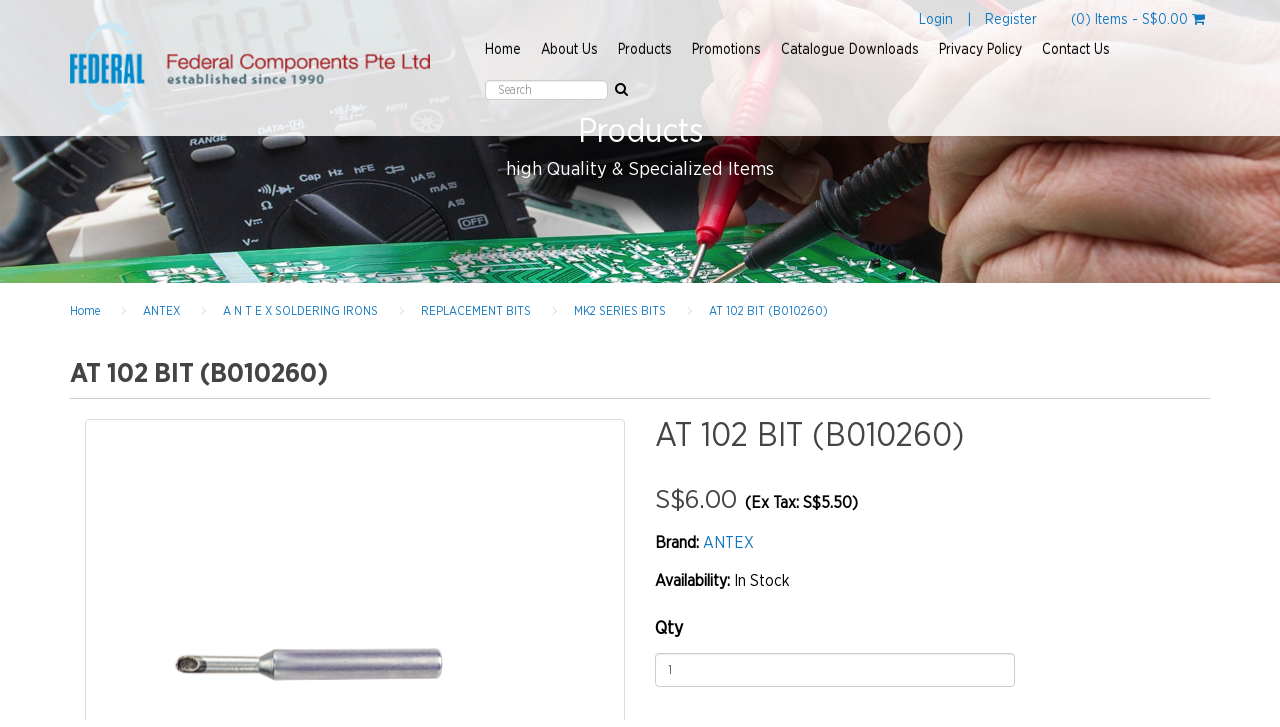

--- FILE ---
content_type: text/html; charset=utf-8
request_url: http://federalcomponent.com.sg/a-n-t-e-x/replacement-bits/MK2-SERIES-BITS/antex/at-102-bit-b010260?page=1
body_size: 22182
content:
<!DOCTYPE html>
<!--[if IE]><![endif]-->
<!--[if IE 8 ]><html dir="ltr" lang="en" class="ie8"><![endif]-->
<!--[if IE 9 ]><html dir="ltr" lang="en" class="ie9"><![endif]-->
<!--[if (gt IE 9)|!(IE)]><!-->
<html dir="ltr" lang="en">
<!--<![endif]-->
<head>
<meta charset="UTF-8" />
<meta name="viewport" content="width=device-width, initial-scale=1">
<title>AT 102 BIT (B010260)</title>
<base href="http://federalcomponent.com.sg//" />
<meta http-equiv="X-UA-Compatible" content="IE=edge">
<link href="http://federalcomponent.com.sg//image/catalog/slicing/general/Federal-Logo1.png" rel="icon" />
<link href="http://federalcomponent.com.sg//index.php?route=product/product&amp;product_id=402" rel="canonical" />
<script src="catalog/view/javascript/jquery/jquery-2.1.1.min.js" type="text/javascript"></script>
<link href="catalog/view/javascript/bootstrap/css/bootstrap.min.css" rel="stylesheet" media="screen" />
<link href="catalog/view/theme/default/stylesheet/bootstrap-text.css" rel="stylesheet" media="screen" />
<link href="catalog/view/theme/default/stylesheet/bootstrap-pull.css" rel="stylesheet" media="screen" />
<link href="catalog/view/theme/default/stylesheet/bootstrap-five-cols.css" rel="stylesheet" media="screen" />
<link href="catalog/view/theme/default/stylesheet/bootstrap-equal-height.css" rel="stylesheet" media="screen" />
<script src="catalog/view/javascript/bootstrap/js/bootstrap.min.js" type="text/javascript"></script>
<script src="catalog/view/javascript/bootstrap/js/bootstrap-dialog.min.js" type="text/javascript"></script>
<link href="catalog/view/javascript/font-awesome/css/font-awesome.min.css" rel="stylesheet" type="text/css" />
<link href="//fonts.googleapis.com/css?family=Open+Sans:400,400i,300,700" rel="stylesheet" type="text/css" />
<link href="catalog/view/theme/default/stylesheet/stylesheet.css" rel="stylesheet">
<link href="catalog/view/javascript/jquery/magnific/magnific-popup.css" type="text/css" rel="stylesheet" media="screen" />
<link href="catalog/view/javascript/jquery/datetimepicker/bootstrap-datetimepicker.min.css" type="text/css" rel="stylesheet" media="screen" />
<link href="catalog/view/theme/default/main/main.css" type="text/css" rel="stylesheet" media="screen" />
<link href="catalog/view/theme/default/animate/animate.css" type="text/css" rel="stylesheet" media="screen" />
<link href="catalog/view/javascript/jquery/owl-carousel/owl.carousel.css" type="text/css" rel="stylesheet" media="screen" />
<link href="catalog/view/javascript/jquery/owl-carousel/owl.transitions.css" type="text/css" rel="stylesheet" media="screen" />
<script src="catalog/view/javascript/common.js" type="text/javascript"></script>
<script src="catalog/view/javascript/jquery/magnific/jquery.magnific-popup.min.js" type="text/javascript"></script>
<script src="catalog/view/javascript/jquery/datetimepicker/moment.js" type="text/javascript"></script>
<script src="catalog/view/javascript/jquery/datetimepicker/bootstrap-datetimepicker.min.js" type="text/javascript"></script>
<script src="https://www.google.com/recaptcha/api.js" type="text/javascript"></script>
<script src="catalog/view/javascript/jquery/noty/packaged/jquery.noty.packaged.min.js" type="text/javascript"></script>
<script src="catalog/view/javascript/jquery/owl-carousel/owl.carousel.min.js" type="text/javascript"></script>
<!-- Global Site Tag (gtag.js) - Google Analytics -->
<script async src="https://www.googletagmanager.com/gtag/js?id=UA-106554549-1"></script>
<script>
  window.dataLayer = window.dataLayer || [];
  function gtag(){dataLayer.push(arguments)};
  gtag('js', new Date());

  gtag('config', 'UA-106554549-1');
</script>
</head>
<body class="product-product pid-402">
<header>
  <div class="container">
    <div class="row">
      <div class="col-sm-4">
        <div id="logo">
                    <a href="http://federalcomponent.com.sg//index.php?route=common/home"><img src="http://federalcomponent.com.sg//image/catalog/slicing/general/Federal Components Uppps.png" title="Federal Components" alt="Federal Components" class="img-responsive" /></a>
                  </div>
      </div>
      <div class="col-sm-8">
        <ul class="list-inline pull-right nomargin">
                    <li class="hidden-xs"><a href="http://federalcomponent.com.sg//index.php?route=account/login">Login</a></li>
          <li class="hidden-xs"><a>|</a></li>
          <li class="hidden-xs"><a href="http://federalcomponent.com.sg//index.php?route=account/register">Register</a></li>
                    <li style="margin-left: 20px;"><div id="cart">
  <a href="http://federalcomponent.com.sg//index.php?route=checkout/cart"><span id="cart-total">(0) Items - S$0.00</span>&nbsp;<i class="fa fa-shopping-cart"></i></a>
</div>
</li>
        </ul>
        <div class="clearfix"></div>
        <nav id="menu" class="navbar">
          <div class="navbar-header">
            <button type="button" class="btn btn-navbar navbar-toggle" data-toggle="collapse" data-target=".navbar-ex1-collapse"><i class="fa fa-bars"></i></button>
          </div>
          <div class="collapse navbar-collapse navbar-ex1-collapse">
            <ul class="nav navbar-nav">
              <li><a href="http://federalcomponent.com.sg//index.php?route=common/home" >Home</a></li>
              <li><a href="http://federalcomponent.com.sg//index.php?route=information/information&amp;information_id=4" >About Us</a></li>
              <li><a href="http://federalcomponent.com.sg//index.php?route=product/manufacturer" class="active">Products</a></li>
              <li><a href="http://federalcomponent.com.sg//index.php?route=product/special" >Promotions</a></li>
              <li><a href="http://federalcomponent.com.sg//index.php?route=information/information&amp;information_id=7" >Catalogue Downloads</a></li>
              <li><a href="/privacy" >Privacy Policy</a></li>
              <li><a href="http://federalcomponent.com.sg//index.php?route=information/contact" >Contact Us</a></li>
              <li class="hidden-xs"><div id="search" class="input-group">
  <input type="search" name="search" value="" placeholder="Search" class="form-control" />
  <span class="input-group-btn">
    <button type="button" class="btn-transparent"><i class="fa fa-search"></i></button>
  </span>
</div></li>
                              <li class="visible-xs"><a href="http://federalcomponent.com.sg//index.php?route=account/login">Login</a></li>
                <li class="visible-xs"><a href="http://federalcomponent.com.sg//index.php?route=account/register">Register</a></li>
                          </ul>
          </div>
        </nav>
      </div>
    </div>
  </div>
</header>
<div class="container-fluid">
  <div class="row">
    <div class="col-sm-12 nopad"><div id="content-header">
			<div class="ch-module-0">
			<!--Start of Zendesk Chat Script-->
<script type="text/javascript">
window.$zopim||(function(d,s){var z=$zopim=function(c){
z._.push(c)},$=z.s=
d.createElement(s),e=d.getElementsByTagName(s)[0];z.set=function(o){z.set.
_.push(o)};z._=[];z.set._=[];$.async=!0;$.setAttribute('charset','utf-8');
$.src='https://v2.zopim.com/?4UhkcGHPEJK6qndyIisRugqN6aecxFz8';z.t=+new Date;$.
type='text/javascript';e.parentNode.insertBefore($,e)})(document,'script');
</script>
<!--End of Zendesk Chat Script-->
		</div>
			<div class="ch-module-1">
			<div id="banner0" class="banners ">
    <div class="item">
        <img src="http://federalcomponent.com.sg//image/cache/catalog/slicing/products/Layer-1-zoom-1920x425.jpg" alt="Products" class="img-responsive" />
        <div class="flex-box">
      <h1>Products</h1>
      <p>high Quality &amp; Specialized Items</p>
    </div>
  </div>
  </div>
		</div>
	</div></div>
  </div>
</div>
<div class="container">
  <ul class="breadcrumb">
        <li><a href="http://federalcomponent.com.sg//index.php?route=common/home">Home</a></li>
        <li><a href="http://federalcomponent.com.sg//index.php?route=product/manufacturer/info&amp;manufacturer_id=5&amp;page=1">ANTEX</a></li>
        <li><a href="http://federalcomponent.com.sg//index.php?route=product/category&amp;path=111">A N T E X SOLDERING IRONS</a></li>
        <li><a href="http://federalcomponent.com.sg//index.php?route=product/category&amp;path=111_122">REPLACEMENT BITS</a></li>
        <li><a href="http://federalcomponent.com.sg//index.php?route=product/category&amp;path=111_122_125&amp;page=1">MK2 SERIES BITS</a></li>
        <li><a href="http://federalcomponent.com.sg//index.php?route=product/product&amp;path=111_122_125&amp;manufacturer_id=5&amp;page=1&amp;product_id=402">AT 102 BIT (B010260)</a></li>
      </ul>
  <div class="row">                <div id="content" class="col-sm-12"><div id="content-top">
	</div>      <h2 class="heading-title">AT 102 BIT (B010260)</h2>
      <div class="row">
                                <div class="col-sm-12">
          <div class="col-sm-6">
                        <ul class="thumbnails">
                            <li><a class="thumbnail" href="http://federalcomponent.com.sg//image/cache/catalog/102-500x500.png" title="AT 102 BIT (B010260)"><img src="http://federalcomponent.com.sg//image/cache/catalog/102-480x480.png" title="AT 102 BIT (B010260)" alt="AT 102 BIT (B010260)" /></a></li>
                                        </ul>
          </div>
        <div class="col-sm-6" style="font-size: 16px; line-height: 38px;">
          <h1 style="margin-top: 0;">AT 102 BIT (B010260)</h1>
          <ul class="list-unstyled">
                          <ul class="list-unstyled">
                                <li>
                  <h2 style="display:inline-block;">S$6.00</h2>
                                    &nbsp;<strong>(Ex Tax: S$5.50)</strong>
                                  </li>
                                                              </ul>
                                    <li><strong> Brand: </strong><a href="http://federalcomponent.com.sg//index.php?route=product/manufacturer/info&amp;manufacturer_id=5">ANTEX</a></li>
                        <!-- <li><strong> Product Code: </strong>AT 102</li> -->
                        <li><strong> Availability: </strong>In Stock</li>
          </ul>
          <div id="product" class="col-sm-8" style="padding: 0;">
                                                <div class="form-group">
              <label class="control-label" for="input-quantity">Qty</label>
              <input type="text" name="quantity" value="1" size="2" id="input-quantity" class="form-control" />
              <input type="hidden" name="product_id" value="402" />
              <br />
              <button type="button" id="button-cart" data-loading-text="Loading..." class="btn btn-primary btn-lg btn-block">Add to Cart</button>
            </div>
                      </div>
                  </div>
        <div class="clearfix"></div>
                    <ul class="nav nav-tabs">
            <li class="active"><a href="#tab-description" data-toggle="tab">Description</a></li>
                                  </ul>
          <div class="tab-content">
            <div class="tab-pane active" id="tab-description"><p>&nbsp;</p>

<p><img alt="Image result for AT 102 ANTEX" src="[data-uri]" /></p>

<p>&nbsp;</p>

<p>2.3mm replacement tip for Antex M, C, &amp; TC25 irons</p>

<div class="options">
<div class="optionFeatureFull">
<p class="subTitle"><u><strong>Features</strong></u></p>

<div>
<ul>
	<li>High grade copper tip</li>
</ul>

<ul>
	<li>Iron plated for long life</li>
</ul>

<ul>
	<li>Pre -tinned with lead-free solder</li>
</ul>

<ul>
	<li>Tips are balanced to match power output of iron</li>
</ul>
</div>
</div>
</div>
</div>
                                  </div>
        </div>
      </div>
                  <div id="content-bottom">
	</div></div>
    </div>
</div>
<script type="text/javascript"><!--
$('select[name=\'recurring_id\'], input[name="quantity"]').change(function(){
  $.ajax({
    url: 'index.php?route=product/product/getRecurringDescription',
    type: 'post',
    data: $('input[name=\'product_id\'], input[name=\'quantity\'], select[name=\'recurring_id\']'),
    dataType: 'json',
    beforeSend: function() {
      $('#recurring-description').html('');
    },
    success: function(json) {
      $('.alert, .text-danger').remove();

      if (json['success']) {
        $('#recurring-description').html(json['success']);
      }
    }
  });
});
//--></script>
<script type="text/javascript"><!--
$('#button-cart').on('click', function() {
  $.ajax({
    url: 'index.php?route=checkout/cart/add',
    type: 'post',
    data: $('#product input[type=\'text\'], #product input[type=\'hidden\'], #product input[type=\'radio\']:checked, #product input[type=\'checkbox\']:checked, #product select, #product textarea'),
    dataType: 'json',
    beforeSend: function() {
      $('#button-cart').button('loading');
    },
    complete: function() {
      $('#button-cart').button('reset');
    },
    success: function(json) {
      $('.alert, .text-danger').remove();
      $('.form-group').removeClass('has-error');

      if (json['error']) {
        if (json['error']['option']) {
          for (i in json['error']['option']) {
            var element = $('#input-option' + i.replace('_', '-'));

            if (element.parent().hasClass('input-group')) {
              element.parent().after('<div class="text-danger">' + json['error']['option'][i] + '</div>');
            } else {
              element.after('<div class="text-danger">' + json['error']['option'][i] + '</div>');
            }
          }
        }

        if (json['error']['recurring']) {
          $('select[name=\'recurring_id\']').after('<div class="text-danger">' + json['error']['recurring'] + '</div>');
        }

        // Highlight any found errors
        $('.text-danger').parent().addClass('has-error');
      }

      if (json['success']) {
        var n = noty({
            layout: 'bottomRight',
            theme: 'relax',
              text: json['success'],
              type: 'success',
              maxVisible: '5',
              timeout: 5000,
              animation: {
                  open: 'animated bounceInRight', // Animate.css class names
                  close: 'animated bounceOutRight' // Animate.css class names
              }
          });

        // Need to set timeout otherwise it wont update the total
        setTimeout(function () {
          $('#cart-total').html(json['total']);
        }, 100);

        // $('.breadcrumb').after('<div class="alert alert-success">' + json['success'] + '<button type="button" class="close" data-dismiss="alert">&times;</button></div>');

        // $('#cart > button').html('<i class="fa fa-shopping-cart"></i> <span id="cart-total">' + json['total'] + '</span>');

        // $('html, body').animate({ scrollTop: 0 }, 'slow');

        $('#cart > ul').load('index.php?route=common/cart/info ul li');
      }
    }
  });
});
//--></script>
<script type="text/javascript"><!--
$('.date').datetimepicker({
  pickTime: false
});

$('.datetime').datetimepicker({
  pickDate: true,
  pickTime: true
});

$('.time').datetimepicker({
  pickDate: false
});

$('button[id^=\'button-upload\']').on('click', function() {
  var node = this;

  $('#form-upload').remove();

  $('body').prepend('<form enctype="multipart/form-data" id="form-upload" style="display: none;"><input type="file" name="file" /></form>');

  $('#form-upload input[name=\'file\']').trigger('click');

  if (typeof timer != 'undefined') {
      clearInterval(timer);
  }

  timer = setInterval(function() {
    if ($('#form-upload input[name=\'file\']').val() != '') {
      clearInterval(timer);

      $.ajax({
        url: 'index.php?route=tool/upload',
        type: 'post',
        dataType: 'json',
        data: new FormData($('#form-upload')[0]),
        cache: false,
        contentType: false,
        processData: false,
        beforeSend: function() {
          $(node).button('loading');
        },
        complete: function() {
          $(node).button('reset');
        },
        success: function(json) {
          $('.text-danger').remove();

          if (json['error']) {
            $(node).parent().find('input').after('<div class="text-danger">' + json['error'] + '</div>');
          }

          if (json['success']) {
            alert(json['success']);

            $(node).parent().find('input').attr('value', json['code']);
          }
        },
        error: function(xhr, ajaxOptions, thrownError) {
          alert(thrownError + "\r\n" + xhr.statusText + "\r\n" + xhr.responseText);
        }
      });
    }
  }, 500);
});
//--></script>
<script type="text/javascript"><!--
$('#review').delegate('.pagination a', 'click', function(e) {
  e.preventDefault();

    $('#review').fadeOut('slow');

    $('#review').load(this.href);

    $('#review').fadeIn('slow');
});

$('#review').load('index.php?route=product/product/review&product_id=402');

$('#button-review').on('click', function() {
  $.ajax({
    url: 'index.php?route=product/product/write&product_id=402',
    type: 'post',
    dataType: 'json',
    data: $("#form-review").serialize(),
    beforeSend: function() {
      $('#button-review').button('loading');
    },
    complete: function() {
      $('#button-review').button('reset');
    },
    success: function(json) {
      $('.alert-success, .alert-danger').remove();

      if (json['error']) {
        $('#review').after('<div class="alert alert-danger"><i class="fa fa-exclamation-circle"></i> ' + json['error'] + '</div>');
      }

      if (json['success']) {
        $('#review').after('<div class="alert alert-success"><i class="fa fa-check-circle"></i> ' + json['success'] + '</div>');

        $('input[name=\'name\']').val('');
        $('textarea[name=\'text\']').val('');
        $('input[name=\'rating\']:checked').prop('checked', false);
      }
    }
  });
});

$(document).ready(function() {
  $('.thumbnails').magnificPopup({
    type:'image',
    delegate: 'a',
    gallery: {
      enabled:true
    }
  });
});
//--></script>
<footer>
  <div class="container">
    <div class="row">
      <div class="col-sm-12"><div id="content-footer">
	</div></div>
      <div class="clearfix"></div>
      <div class="col-sm-8">
        <p class="pull-left">&copy; 2026 Federal Components. All Rights Reserved.</p>
      </div>
      <div class="col-sm-4 text-right"> 
        <ul class="list-unstyled" style="display:inline-block; vertical-align: top; padding-right: 20px; border-right:1px solid #ccc;">
          <li>TEL: 6293 8983</li>
          <li>FAX: 6291 3947</li>
        </ul>
                <ul class="list-inline socials" style="display:inline-block; vertical-align: top;">
                    <li><a href="https://www.facebook.com/Federal-Components-Pte-Ltd-226109030896862/?ref=page_internal" target="_blank"><i class="fa fa-facebook"></i></a></li>
                                      </ul>
              </div>
  </div>
</footer>
</body></html>

--- FILE ---
content_type: text/css
request_url: http://federalcomponent.com.sg//catalog/view/theme/default/stylesheet/bootstrap-pull.css
body_size: 1099
content:
.pull-right-not-xs, .pull-right-not-sm, .pull-right-not-md, .pull-right-not-lg{
	float: right !important;
}
.pull-left-not-xs, .pull-left-not-sm, .pull-left-not-md, .pull-left-not-lg{
	float: left !important;
}
@media (max-width: 767px) {
	.pull-right-not-xs, .pull-left-not-xs{
		float: none !important;
    }
    .pull-right-xs {
		float: right !important;
    }
    .pull-left-xs {
		float: left !important;
    }
}
@media (min-width: 768px) and (max-width: 991px) {
    .pull-right-not-sm, .pull-left-not-sm{
		float: none !important;
    }
    .pull-right-sm {
		float: right !important;
    }
    .pull-left-sm {
		float: left !important;
    }
}
@media (min-width: 992px) and (max-width: 1199px) {
    .pull-right-not-md, .pull-left-not-md{
		float: none !important;
    }
    .pull-right-md {
		float: right !important;
    }
    .pull-left-md {
		float: left !important;
    }
}
@media (min-width: 1200px) {
    .pull-right-not-lg, .pull-left-not-lg{
		float: none !important;
    }
    .pull-right-lg {
		float: right !important;
    }
    .pull-left-lg {
		float: left !important;
    }
}

--- FILE ---
content_type: text/css
request_url: http://federalcomponent.com.sg//catalog/view/theme/default/main/main.css
body_size: 19303
content:
/* class components in alpha stage - to be tested for reusability */
@media all and (min-width: 768px) and (max-width: 991px) {
  .table-responsive tbody tr td, body.common-home #content #content-top .ct-module-0 div.html table tbody tr td {
    display: inline-block;
    float: left;
    width: 33% !important; }
    .table-responsive tbody tr td:nth-child(3n+4), body.common-home #content #content-top .ct-module-0 div.html table tbody tr td:nth-child(3n+4) {
      clear: left; } }
@media all and (min-width: 480px) and (max-width: 767px) {
  .table-responsive tbody tr td, body.common-home #content #content-top .ct-module-0 div.html table tbody tr td {
    display: inline-block;
    float: left;
    width: 50% !important; }
    .table-responsive tbody tr td:nth-child(2n+3), body.common-home #content #content-top .ct-module-0 div.html table tbody tr td:nth-child(2n+3) {
      clear: left; } }
@media all and (max-width: 479px) {
  .table-responsive tbody tr td, body.common-home #content #content-top .ct-module-0 div.html table tbody tr td {
    display: block;
    width: 100% !important;
    clear: left; } }
.table-responsive tbody tr td img, body.common-home #content #content-top .ct-module-0 div.html table tbody tr td img {
  vertical-align: top; }

body.product-product #content #product .form-group {
  *zoom: 1; }
  body.product-product #content #product .form-group:before, body.product-product #content #product .form-group:after {
    content: " ";
    display: table; }
  body.product-product #content #product .form-group:after {
    clear: both; }

.table-responsive tbody tr td img, body.common-home #content #content-top .ct-module-0 div.html table tbody tr td img, .owl-carousel .owl-item img {
  width: auto;
  max-width: 100%;
  height: auto; }

.nopad {
  padding: 0; }

.nomargin {
  margin: 0; }

.margin-auto, .table-responsive tbody tr td, body.common-home #content #content-top .ct-module-0 div.html table tbody tr td, .table-responsive tbody tr td img, body.common-home #content #content-top .ct-module-0 div.html table tbody tr td img, body.common-home #content #content-top .ct-module-0 div.html, body.common-home #content #content-top .ct-module-1 div.html, body.common-home #content #content-bottom div[class^="cb-module-"], body.information-information.iid-4 div.tab-content, body.information-information.iid-7 .breadcrumb, body.information-information.iid-7 #content-top .ct-module-0 {
  margin-left: auto;
  margin-right: auto; }

@font-face {
  font-family: "GothamNarrow";
  src: url("../fonts/GothamNarrow/GothamNarrow-Book.eot?") format("eot"), url("../fonts/GothamNarrow/GothamNarrow-Book.woff2") format("woff2"), url("../fonts/GothamNarrow/GothamNarrow-Book.woff") format("woff"), url("../fonts/GothamNarrow/GothamNarrow-Book.ttf") format("truetype"), url("../fonts/GothamNarrow/GothamNarrow-Book.svg#GothamNarrow") format("svg"); }
@font-face {
  font-family: "GothamNarrowBold";
  src: url("../fonts/GothamNarrowBold/GothamNarrow-Bold.eot?") format("eot"), url("../fonts/GothamNarrowBold/GothamNarrow-Bold.woff2") format("woff2"), url("../fonts/GothamNarrowBold/GothamNarrow-Bold.woff") format("woff"), url("../fonts/GothamNarrowBold/GothamNarrow-Bold.ttf") format("truetype"), url("../fonts/GothamNarrowBold/GothamNarrow-Bold.svg#GothamNarrowBold") format("svg"); }
* {
  font-family: "GothamNarrow", sans-serif; }

p {
  font-size: 14px; }

a {
  color: #0F76C1; }
  a:hover {
    background: none;
    color: #0b5388; }

.breadcrumb {
  background: none;
  border: 0;
  margin: 10px 0; }
  @media all and (max-width: 767px) {
    .breadcrumb {
      display: none; } }
  .breadcrumb li:after {
    width: 6px;
    height: 6px;
    top: 7px; }
  .breadcrumb li:first-child {
    padding-left: 0; }
  .breadcrumb li:last-child:after {
    display: none; }

header {
  font-size: 14px;
  position: fixed;
  width: 100%;
  background: rgba(255, 255, 255, 0.85);
  z-index: 1041;
  padding: 10px; }
  @media all and (max-width: 1199px) {
    header {
      position: relative;
      background: #fff; } }
  header #logo {
    margin-top: 12px; }
  header nav#menu {
    background: none;
    border: 0;
    margin-bottom: 0; }
    header nav#menu #menu-category {
      color: #0F76C1; }
    @media all and (min-width: 768px) {
      header nav#menu .navbar-collapse {
        padding-right: 0; } }
    @media all and (min-width: 768px) {
      header nav#menu .navbar-collapse .nav.navbar-nav {
        float: right; } }
    header nav#menu .navbar-collapse .nav.navbar-nav li a {
      padding: 10px;
      color: #000000; }
      header nav#menu .navbar-collapse .nav.navbar-nav li a:hover {
        background: none;
        color: #0F76C1; }

footer {
  background: #000000; }

div#cart {
  margin-bottom: 0; }

div#search {
  max-width: 160px;
  padding: 10px 0 10px 10px; }
  div#search input[name=search] {
    max-height: 20px;
    vertical-align: top;
    border-radius: 5px; }
  div#search button {
    padding: 0 5px;
    vertical-align: top; }

.btn:not(.use-default) {
  padding: 8px 20px;
  font-size: 20px;
  text-shadow: none; }

.btn-primary,
.btn-default {
  border-radius: 8px;
  border-color: transparent;
  background: #CB1C17;
  background-image: none;
  color: #fff; }
  .btn-primary:hover, .btn-primary:focus, .btn-primary:active, .btn-primary.disabled, .btn-primary.disabled:hover, .btn-primary.disabled:focus, .btn-primary.disabled:active,
  .btn-default:hover,
  .btn-default:focus,
  .btn-default:active,
  .btn-default.disabled,
  .btn-default.disabled:hover,
  .btn-default.disabled:focus,
  .btn-default.disabled:active {
    border-color: transparent;
    background: #b41914;
    background-image: none; }

.btn-transparent {
  background: transparent;
  background-image: none;
  border-color: transparent;
  box-shadow: none;
  color: #000000; }
  .btn-transparent:hover, .btn-transparent:focus, .btn-transparent:active {
    box-shadow: none; }

.btn-navbar {
  border: 0;
  border-radius: 1px;
  padding: 4px 18px !important; }

.btn-remove, .btn-remove:hover, .btn-remove:focus, .btn-remove:active {
  border: 0;
  background: none;
  box-shadow: none;
  color: #CB1C17; }
  .btn-remove i.fa, .btn-remove:hover i.fa, .btn-remove:focus i.fa, .btn-remove:active i.fa {
    font-size: 16px; }

.owl-carousel .owl-item {
  padding-top: 40px; }

.banners .item {
  position: relative; }
  .banners .item .flex-box {
    position: absolute;
    width: 100%;
    height: 100%;
    top: 0;
    /* flexbox */
    display: flex;
    flex-direction: column;
    align-items: center;
    justify-content: center; }
    .banners .item .flex-box * {
      color: #fff;
      font-size: 1.5vw; }
    .banners .item .flex-box h1 {
      font-size: 2.6vw; }

.product-layout .product-thumb {
  border: 0; }
  .product-layout .product-thumb .image {
    position: relative;
    border: 1px solid #ccc; }
    .product-layout .product-thumb .image .hover {
      -webkit-transition: 0.2s ease;
      -moz-transition: 0.2s ease;
      -ms-transition: 0.2s ease;
      -o-transition: 0.2s ease;
      transition: 0.2s ease;
      text-align: center;
      position: absolute;
      background: rgba(0, 0, 0, 0.8);
      opacity: 0;
      top: 0;
      left: 0;
      height: 100%;
      width: 100%;
      z-index: 1; }
      .product-layout .product-thumb .image .hover:hover {
        opacity: 1; }
      .product-layout .product-thumb .image .hover a {
        vertical-align: middle;
        display: inline-block;
        padding-left: 14px;
        padding-right: 14px;
        margin-top: calc(50% - 34px); }
  .product-layout .product-thumb .caption {
    text-align: center;
    min-height: 0;
    padding: 0; }
    .product-layout .product-thumb .caption * {
      color: #000000; }
    .product-layout .product-thumb .caption a {
      font-family: "GothamNarrowBold", "GothamNarrow", sans-serif;
      font-size: 18px; }
    .product-layout .product-thumb .caption .price-new {
      color: #CB1C17; }

#list-manufacturer {
  background: url(../image/poly.jpg) no-repeat center;
  background-size: cover;
  text-align: center; }
  #list-manufacturer .list-group-item {
    -webkit-transition: 0.3s ease;
    -moz-transition: 0.3s ease;
    -ms-transition: 0.3s ease;
    -o-transition: 0.3s ease;
    transition: 0.3s ease;
    display: inline-block;
    border: 0;
    background: none;
    color: #fff;
    padding: 15px;
    font-size: 22px; }
    #list-manufacturer .list-group-item.active, #list-manufacturer .list-group-item:hover {
      background: none;
      text-shadow: none;
      color: #2e9def;
      background: none; }

.faq-panel {
  box-shadow: none;
  background-color: transparent; }
  .faq-panel .panel-title {
    color: #000;
    font-size: 14px; }
    .faq-panel .panel-title a {
      display: table; }
      .faq-panel .panel-title a img {
        display: table-cell;
        vertical-align: middle; }
      .faq-panel .panel-title a i.fa {
        display: table-cell;
        width: 1%;
        vertical-align: middle;
        color: #000000;
        font-size: 12px; }
  .faq-panel .faq-heading {
    padding: 15px 0;
    border-bottom: 1px solid #ccc; }
    .faq-panel .faq-heading a, .faq-panel .faq-heading a:hover, .faq-panel .faq-heading a:focus, .faq-panel .faq-heading a:active {
      color: #000;
      text-decoration: none; }
  .faq-panel .faq-body {
    border-top: 0 !important; }

body.common-home {
  font-size: 14px; }
  body.common-home .breadcrumb {
    display: none; }
  body.common-home #content #content-top .ct-module-0 div.html {
    max-width: 1170px;
    padding: 30px 10px; }
    body.common-home #content #content-top .ct-module-0 div.html * {
      family: "GothamNarrow", sans-serif; }
    body.common-home #content #content-top .ct-module-0 div.html table tbody td {
      padding: 10px;
      vertical-align: top;
      font-size: 14px; }
  body.common-home #content #content-top .ct-module-1 {
    margin-left: -15px;
    margin-right: -15px;
    background: url("../image/poly.jpg") no-repeat center;
    background-size: cover; }
    body.common-home #content #content-top .ct-module-1 div.html {
      max-width: 1170px;
      padding: 50px 10px; }
      body.common-home #content #content-top .ct-module-1 div.html * {
        color: #fff;
        font-family: "GothamNarrow", sans-serif; }
  body.common-home #content #content-bottom .owl-carousel {
    padding-left: 40px;
    padding-right: 40px; }
    body.common-home #content #content-bottom .owl-carousel .owl-prev {
      position: absolute;
      top: calc(50% - 45px);
      left: 0; }
    body.common-home #content #content-bottom .owl-carousel .owl-next {
      position: absolute;
      top: calc(50% - 45px);
      right: 0; }
  body.common-home #content #content-bottom div[class^="cb-module-"] {
    max-width: 1170px;
    padding: 30px 10px; }
    body.common-home #content #content-bottom div[class^="cb-module-"] > div.row:first-child {
      text-align: center; }
      body.common-home #content #content-bottom div[class^="cb-module-"] > div.row:first-child h1 {
        color: #000000;
        margin-bottom: 0;
        font-size: 4em;
        font-weight: bold;
        font-family: "GothamNarrowBold", "GothamNarrow", sans-serif; }
      body.common-home #content #content-bottom div[class^="cb-module-"] > div.row:first-child h3,
      body.common-home #content #content-bottom div[class^="cb-module-"] > div.row:first-child hr {
        margin-top: 0; }
      body.common-home #content #content-bottom div[class^="cb-module-"] > div.row:first-child a {
        color: #000000;
        font-weight: bold; }

body.information-information #content {
  word-wrap: break-word; }
  body.information-information #content > h1:first-of-type {
    display: none; }

body.information-information.iid-4 .breadcrumb {
  display: none; }
body.information-information.iid-4 .nav.nav-tabs {
  margin-left: -15px;
  margin-right: -15px;
  background: url("../image/poly.jpg") no-repeat center;
  background-size: cover;
  border: 0;
  text-align: center; }
  body.information-information.iid-4 .nav.nav-tabs li {
    display: inline-block;
    float: none; }
    body.information-information.iid-4 .nav.nav-tabs li a {
      -webkit-transition: 0.3s ease;
      -moz-transition: 0.3s ease;
      -ms-transition: 0.3s ease;
      -o-transition: 0.3s ease;
      transition: 0.3s ease;
      cursor: pointer;
      color: #fff;
      background: none;
      border: 0;
      padding: 15px 20px;
      font-size: 22px; }
      body.information-information.iid-4 .nav.nav-tabs li a:hover {
        color: #2e9def;
        background: none; }
body.information-information.iid-4 div.tab-content {
  max-width: 1170px; }

body.information-information.iid-7 .breadcrumb {
  max-width: 1170px; }
body.information-information.iid-7 #content-top .ct-module-0 {
  max-width: 1170px; }

@media all and (min-width: 768px) {
  body.product-category .breadcrumb,
  body.product-product .breadcrumb,
  body.product-special .breadcrumb {
    display: block; } }
body.product-category #content,
body.product-product #content,
body.product-special #content {
  color: #000000; }
  body.product-category #content #content-top .ct-module-0,
  body.product-product #content #content-top .ct-module-0,
  body.product-special #content #content-top .ct-module-0 {
    margin-left: -15px;
    margin-right: -15px; }
  body.product-category #content .heading-title,
  body.product-product #content .heading-title,
  body.product-special #content .heading-title {
    padding-bottom: 10px;
    margin-bottom: 20px;
    border-bottom: 1px solid #ccc;
    font-family: "GothamNarrowBold", "GothamNarrow", sans-serif; }

body.product-manufacturer .breadcrumb {
  display: none; }
body.product-manufacturer #content {
  color: #000000;
  margin-top: 60px; }

body.product-manufacturer-info .breadcrumb {
  display: none; }
body.product-manufacturer-info .heading-title {
  color: #000000;
  padding-bottom: 10px;
  margin: 0 0 20px 0;
  border-bottom: 1px solid #ccc;
  font-family: "GothamNarrowBold", "GothamNarrow", sans-serif; }

body.product-product #content .nav-tabs {
  margin-top: 40px; }
  body.product-product #content .nav-tabs li {
    background: #E1E1E1; }
    @media all and (min-width: 768px) {
      body.product-product #content .nav-tabs li {
        padding: 0 21px; } }
    body.product-product #content .nav-tabs li a {
      color: #000;
      font-size: 20px;
      background: none;
      border: 0; }
      body.product-product #content .nav-tabs li a:hover, body.product-product #content .nav-tabs li a:focus, body.product-product #content .nav-tabs li a:active {
        background: none; }
    body.product-product #content .nav-tabs li.active {
      background: #0F76C1; }
      body.product-product #content .nav-tabs li.active a {
        color: #fff; }
body.product-product #content .tab-content {
  font-size: 16px; }
body.product-product #content #product .control-label {
  font-size: 18px;
  font-weight: bold; }

body.account-account #content h2 {
  margin-top: 0;
  color: #000000;
  font-size: 1.7em;
  font-weight: bold; }
  @media all and (max-width: 767px) {
    body.account-account #content h2 {
      margin-top: 50px; } }
body.account-account #content ul.list-unstyled {
  margin-bottom: 20px; }
  body.account-account #content ul.list-unstyled li {
    padding: 4px 0; }
    body.account-account #content ul.list-unstyled li a {
      color: #676767;
      font-size: 16px; }
body.account-account #content > .col-sm-6 {
  margin-top: 30px;
  padding: 0;
  padding-bottom: 40px; }
@media all and (min-width: 768px) {
  body.account-account #content > #content-top + .col-sm-6 + .col-sm-6 {
    padding-left: 90px;
    border-left: 1px solid #ccc; } }

body.account-login .well {
  background: none;
  border: 0;
  box-shadow: none;
  padding-left: 0; }
  body.account-login .well h2 {
    color: #000000;
    font-family: "GothamNarrowBold", "GothamNarrow", sans-serif;
    font-size: 1.8em; }
  body.account-login .well p {
    font-size: 16px;
    line-height: 22px; }

body.checkout-cart table {
  font-size: 16px; }
body.checkout-cart .img-thumbnail {
  border: 0; }

body.quickcheckout-checkout #shipping-method .table tbody tr:first-child {
  display: none; }
body.quickcheckout-checkout .quickcheckout-heading {
  background: none;
  color: #676767;
  font-weight: bold; }
  body.quickcheckout-checkout .quickcheckout-heading i.fa {
    display: none; }
body.quickcheckout-checkout .quickcheckout-content {
  border: 0; }
body.quickcheckout-checkout .quickcheckout-cart td.name {
  width: auto; }
body.quickcheckout-checkout .quickcheckout-cart td.quantity {
  width: 1%; }
body.quickcheckout-checkout .quickcheckoutleft .quickcheckout-content div[class^=col-] {
  padding-left: 0;
  margin: 5px 0; }
  body.quickcheckout-checkout .quickcheckoutleft .quickcheckout-content div[class^=col-] label.control-label {
    float: left;
    width: 30%;
    font-size: 14px; }
  body.quickcheckout-checkout .quickcheckoutleft .quickcheckout-content div[class^=col-] input.form-control,
  body.quickcheckout-checkout .quickcheckoutleft .quickcheckout-content div[class^=col-] select.form-control,
  body.quickcheckout-checkout .quickcheckoutleft .quickcheckout-content div[class^=col-] textarea.form-control {
    float: left;
    width: 70%;
    height: 28px;
    padding: 3px 12px; }
@media all and (min-width: 701px) {
  body.quickcheckout-checkout .quickcheckoutleft {
    width: 50%; }
    body.quickcheckout-checkout .quickcheckoutleft:first-of-type {
      padding-right: 20px;
      border-right: 1px solid #ccc; }
    body.quickcheckout-checkout .quickcheckoutleft.extra-width {
      padding-left: 30px; } }

body.information-contact ::-webkit-input-placeholder {
  color: #676767; }
body.information-contact :-moz-placeholder {
  /* Firefox 18- */
  color: #676767; }
body.information-contact ::-moz-placeholder {
  /* Firefox 19+ */
  color: #676767; }
body.information-contact :-ms-input-placeholder {
  color: #676767; }
body.information-contact #content p,
body.information-contact #content address {
  font-size: 20px; }
body.information-contact #content input,
body.information-contact #content textarea {
  font-size: 16px !important;
  border-color: #676767; }
body.information-contact #content .breadcrumb {
  display: none; }
body.information-contact #content .panel-default {
  border: 0;
  background: none; }
body.information-contact #content .heading-title {
  color: #000000;
  margin-top: 0;
  margin-bottom: 25px;
  font-size: 2.4em;
  font-weight: bold;
  font-family: "GothamNarrowBold", "GothamNarrow", sans-serif; }
body.information-contact #content .email {
  color: #0F76C1; }

.button_text {
  display: none !important; }

.icon-view {
  display: block;
  background: url("../image/view.png") no-repeat;
  width: 52px;
  height: 53px; }

.icon-cart {
  display: block;
  background: url("../image/cart.png") no-repeat;
  width: 52px;
  height: 53px; }

.icon-arrow-left {
  display: block;
  background: url("../image/left_arrow.png") no-repeat;
  width: 21px;
  height: 45px; }

.icon-arrow-right {
  display: block;
  background: url("../image/right_arrow.png") no-repeat;
  width: 21px;
  height: 45px; }

/*# sourceMappingURL=main.css.map */
